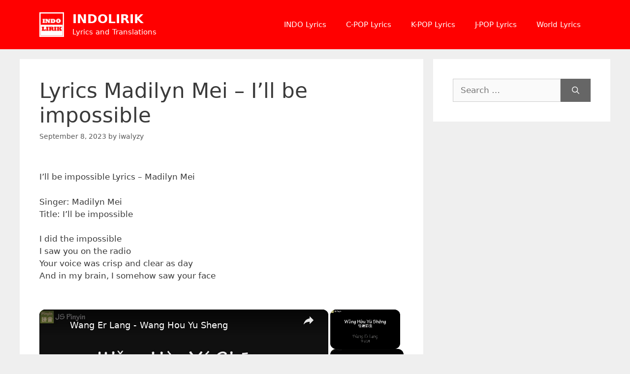

--- FILE ---
content_type: text/javascript
request_url: https://indolirik.jspinyin.net/humix/inline_embed
body_size: 6604
content:
var ezS = document.createElement("link");ezS.rel="stylesheet";ezS.type="text/css";ezS.href="//go.ezodn.com/ezvideo/ezvideojscss.css?cb=185";document.head.appendChild(ezS);
var ezS = document.createElement("link");ezS.rel="stylesheet";ezS.type="text/css";ezS.href="//go.ezodn.com/ezvideo/ezvideocustomcss.css?cb=111782-0-185";document.head.appendChild(ezS);
window.ezVideo = {"appendFloatAfterAd":false,"language":"en","titleString":"","titleOption":"1","autoEnableCaptions":false}
var ezS = document.createElement("script");ezS.src="//vjs.zencdn.net/vttjs/0.14.1/vtt.min.js";document.head.appendChild(ezS);
(function(){
		const frag = document.createRange().createContextualFragment('\u003Cscript type\u003D\"application/ld+json\"\u003E\u000A{\u000A  \"@context\": \"https://schema.org\",\u000A  \"@type\": \"VideoObject\",\u000A  \"potentialAction\": {\u000A    \"@type\": \"SeekToAction\",\u000A    \"target\": \"https://jspinyin.net/openvideo/v/wang-er-lang-wang-hou-yu-sheng?t\u003D{seek_to_second_number}\",\u000A    \"startOffset-input\": \"required name\u003Dseek_to_second_number\"\u000A  },\u000A  \"name\": \"Wang Er Lang - Wang Hou Yu Sheng\",\u000A  \"description\": \"Artist: 王貳浪 Wang Er Lang\\nSong: 往後餘生 Wang Hou Yu Sheng\\nEnglish Title: Rest of life\",\u000A  \"thumbnailUrl\": \"https://streaming.open.video/poster/tjCfgfLObofMlKyr/tjCfgfLObofMlKyr_j1626262441072-fnua90_t1626262650.003.jpg\",\u000A  \"uploadDate\": \"2021-07-14T11:30:03+00:00\",\u000A  \"duration\": \"PT0H3M47S\",\u000A  \"contentUrl\": \"https://streaming.open.video/contents/tjCfgfLObofMlKyr/1674072382/index.m3u8\",\u000A  \"embedUrl\": \"https://open.video/embed?contentId\u003D602044a2004b32dc369c49c1a1a37492e165560d\",\u000A  \"url\": \"https://jspinyin.net/openvideo/v/wang-er-lang-wang-hou-yu-sheng\"\u000A}\u000A\u003C/script\u003E');
		document.body.appendChild(frag);
	}());
(function() {
		let ezInstream = {"prebidBidders":[{"bidder":"appnexus","params":{"placementId":28760304},"ssid":"10087"},{"bidder":"medianet","params":{"cid":"8CUBCB617","crid":"358025426"},"ssid":"11307"},{"bidder":"onetag","params":{"pubId":"62499636face9dc"},"ssid":"11291"},{"bidder":"openx","params":{"delDomain":"ezoic-d.openx.net","unit":"560605963"},"ssid":"10015"},{"bidder":"pubmatic","params":{"adSlot":"Ezoic_default_video","publisherId":"156983"},"ssid":"10061"},{"bidder":"sharethrough","params":{"pkey":"VS3UMr0vpcy8VVHMnE84eAvj"},"ssid":"11309"},{"bidder":"vidazoo","params":{"cId":"652646d136d29ed957788c6d","pId":"59ac17c192832d0011283fe3"},"ssid":"11372"},{"bidder":"yieldmo","params":{"placementId":"3159086761833865258"},"ssid":"11315"},{"bidder":"rubicon","params":{"accountId":21150,"siteId":269072,"video":{"language":"en","size_id":201},"zoneId":3326304},"ssid":"10063"},{"bidder":"adyoulike_i_s2s","params":{"placement":"b74dd1bf884ad15f7dc6fca53449c2db"},"ssid":"11314"},{"bidder":"amx_i_s2s","params":{"tagid":"JreGFOmAO"},"ssid":"11290"},{"bidder":"appnexus_i_s2s","params":{"placementId":28760304},"ssid":"10087"},{"bidder":"cadent_aperture_mx_i_s2s","params":{"tagid":"178315"},"ssid":"11389"},{"bidder":"inmobi_i_s2s","params":{"plc":"10000370098"},"ssid":"11387"},{"bidder":"medianet_i_s2s","params":{"cid":"8CUPV1T76","crid":"578781359"},"ssid":"11307"},{"bidder":"onetag_i_s2s","params":{"pubId":"62499636face9dc"},"ssid":"11291"},{"bidder":"openx_i_s2s","params":{"delDomain":"ezoic-d.openx.net","unit":"559783386"},"ssid":"10015"},{"bidder":"pubmatic_i_s2s","params":{"adSlot":"Ezoic_default_video","publisherId":"156983"},"ssid":"10061"},{"bidder":"rubicon_i_s2s","params":{"accountId":21150,"siteId":421616,"video":{"language":"en","size_id":201},"zoneId":2495262},"ssid":"10063"},{"bidder":"sharethrough_i_s2s","params":{"pkey":"kgPoDCWJ3LoAt80X9hF5eRLi"},"ssid":"11309"},{"bidder":"smartadserver_i_s2s","params":{"formatId":117670,"networkId":4503,"pageId":1696160,"siteId":557984},"ssid":"11335"},{"bidder":"sonobi_i_s2s","params":{"TagID":"86985611032ca7924a34"},"ssid":"10048"},{"bidder":"triplelift_i_s2s","params":{"inventoryCode":"ezoic_RON_instream_PbS2S"},"ssid":"11296"},{"bidder":"vidazoo_i_s2s","params":{"cId":"68415a84f0bd2a2f4a824fae","pId":"59ac17c192832d0011283fe3"},"ssid":"11372"}],"apsSlot":{"slotID":"instream_desktop_na_Video","divID":"","slotName":"","mediaType":"video","sizes":[[400,300],[640,390],[390,640],[320,480],[480,320],[400,225],[640,360],[768,1024],[1024,768],[640,480]],"slotParams":{}},"allApsSlots":[{"Slot":{"slotID":"AccompanyingContent_640x360v_5-60seconds_Off_NoSkip","divID":"","slotName":"","mediaType":"video","sizes":[[400,300],[640,390],[390,640],[320,480],[480,320],[400,225],[640,360],[768,1024],[1024,768],[640,480]],"slotParams":{}},"Duration":60},{"Slot":{"slotID":"AccompanyingContent_640x360v_5-60seconds_Off_Skip","divID":"","slotName":"","mediaType":"video","sizes":[[400,300],[640,390],[390,640],[320,480],[480,320],[400,225],[640,360],[768,1024],[1024,768],[640,480]],"slotParams":{}},"Duration":60},{"Slot":{"slotID":"AccompanyingContent_640x360v_5-30seconds_Off_NoSkip","divID":"","slotName":"","mediaType":"video","sizes":[[400,300],[640,390],[390,640],[320,480],[480,320],[400,225],[640,360],[768,1024],[1024,768],[640,480]],"slotParams":{}},"Duration":30},{"Slot":{"slotID":"AccompanyingContent_640x360v_5-30seconds_Off_Skip","divID":"","slotName":"","mediaType":"video","sizes":[[400,300],[640,390],[390,640],[320,480],[480,320],[400,225],[640,360],[768,1024],[1024,768],[640,480]],"slotParams":{}},"Duration":30},{"Slot":{"slotID":"AccompanyingContent_640x360v_5-15seconds_Off_NoSkip","divID":"","slotName":"","mediaType":"video","sizes":[[400,300],[640,390],[390,640],[320,480],[480,320],[400,225],[640,360],[768,1024],[1024,768],[640,480]],"slotParams":{}},"Duration":15},{"Slot":{"slotID":"AccompanyingContent_640x360v_5-15seconds_Off_Skip","divID":"","slotName":"","mediaType":"video","sizes":[[400,300],[640,390],[390,640],[320,480],[480,320],[400,225],[640,360],[768,1024],[1024,768],[640,480]],"slotParams":{}},"Duration":15},{"Slot":{"slotID":"instream_desktop_na_Video","divID":"","slotName":"","mediaType":"video","sizes":[[400,300],[640,390],[390,640],[320,480],[480,320],[400,225],[640,360],[768,1024],[1024,768],[640,480]],"slotParams":{}},"Duration":30}],"genericInstream":false,"UnfilledCnt":0,"AllowPreviousBidToSetBidFloor":false,"PreferPrebidOverAmzn":false,"DoNotPassBidFloorToPreBid":false,"bidCacheThreshold":-1,"rampUp":true,"IsEzDfpAccount":true,"EnableVideoDeals":false,"monetizationApproval":{"DomainId":111782,"Domain":"jspinyin.net","HumixChannelId":1261,"HasGoogleEntry":false,"HDMApproved":false,"MCMApproved":true},"SelectivelyIncrementUnfilledCount":false,"BlockBidderAfterBadAd":true,"useNewVideoStartingFloor":false,"addHBUnderFloor":false,"dvama":false,"dgeb":false,"vatc":{"at":"INSTREAM","fs":"UNIFORM","mpw":200,"itopf":false,"bcds":"v","bcdsds":"g","bcd":{"ad_type":"INSTREAM","data":{"country":"US","form_factor":1,"impressions":4795398,"share_ge7":0.829269,"bucket":"bid-rich","avg_depth":9.401535,"p75_depth":12,"share_ge5":0.851177,"share_ge9":0.797598},"is_domain":false,"loaded_at":"2026-01-20T06:32:15.56716047-08:00"}},"totalVideoDuration":0,"totalAdsPlaybackDuration":0,"optimizedPrebidPods":false};
		if (typeof __ezInstream !== "undefined" && __ezInstream.breaks) {
			__ezInstream.breaks = __ezInstream.breaks.concat(ezInstream.breaks);
		} else {
			window.__ezInstream = ezInstream;
		}
	})();
var EmbedExclusionEvaluated = 'exempt'; var EzoicMagicPlayerExclusionSelectors = [".humix-off"];var EzoicMagicPlayerInclusionSelectors = [];var EzoicPreferredLocation = '1';

			window.humixFirstVideoLoaded = true
			window.dispatchEvent(new CustomEvent('humixFirstVideoLoaded'));
		
window.ezVideoIframe=false;window.renderEzoicVideoContentCBs=window.renderEzoicVideoContentCBs||[];window.renderEzoicVideoContentCBs.push(function(){let videoObjects=[{"PlayerId":"ez-4999","VideoContentId":"602044a2004b32dc369c49c1a1a37492e165560d","VideoPlaylistSelectionId":0,"VideoPlaylistId":1,"VideoTitle":"Wang Er Lang - Wang Hou Yu Sheng","VideoDescription":"Artist: 王貳浪 Wang Er Lang\nSong: 往後餘生 Wang Hou Yu Sheng\nEnglish Title: Rest of life","VideoChapters":{"Chapters":null,"StartTimes":null,"EndTimes":null},"VideoLinksSrc":"","VideoSrcURL":"https://streaming.open.video/contents/tjCfgfLObofMlKyr/1674072382/index.m3u8","VideoDurationMs":227160,"DeviceTypeFlag":14,"FloatFlag":14,"FloatPosition":1,"IsAutoPlay":true,"IsLoop":false,"IsLiveStreaming":false,"OutstreamEnabled":false,"ShouldConsiderDocVisibility":true,"ShouldPauseAds":true,"AdUnit":"","ImpressionId":0,"VideoStartTime":0,"IsStartTimeEnabled":0,"IsKeyMoment":false,"PublisherVideoContentShare":{"DomainIdOwner":111782,"DomainIdShare":111782,"DomainIdHost":111782,"VideoContentId":"602044a2004b32dc369c49c1a1a37492e165560d","LoadError":"[MagicPlayerPlaylist:0]","IsEzoicOwnedVideo":false,"IsGenericInstream":false,"IsOutstream":false,"IsGPTOutstream":false},"VideoUploadSource":"","IsVertical":false,"IsPreferred":false,"ShowControls":false,"IsSharedEmbed":false,"ShortenId":"RAasJikyZbu","Preview":false,"PlaylistHumixId":"","VideoSelection":10,"MagicPlaceholderType":1,"MagicHTML":"\u003cdiv id=ez-video-wrap-ez-4998 class=ez-video-wrap style=\"align-self: stretch;\"\u003e\u003cdiv class=\"ez-video-center ez-playlist-vertical\"\u003e\u003cdiv class=\"ez-video-content-wrap ez-playlist-vertical ez-rounded-border\"\u003e\u003cdiv id=ez-video-wrap-ez-4999 class=\"ez-video-wrap ez-video-magic\" style=\"align-self: stretch;\"\u003e\u003cdiv class=ez-video-magic-row\u003e\u003col class=\"ez-video-magic-list ez-playlist-vertical\"\u003e\u003cli class=\"ez-video-magic-item ez-video-magic-autoplayer\"\u003e\u003cdiv id=floating-placeholder-ez-4999 class=floating-placeholder style=\"display: none;\"\u003e\u003cdiv id=floating-placeholder-sizer-ez-4999 class=floating-placeholder-sizer\u003e\u003cpicture class=\"video-js vjs-playlist-thumbnail\"\u003e\u003cimg id=floating-placeholder-thumbnail alt loading=lazy nopin=nopin\u003e\u003c/picture\u003e\u003c/div\u003e\u003c/div\u003e\u003cdiv id=ez-video-container-ez-4999 class=\"ez-video-container ez-video-magic-redesign ez-responsive ez-float-right\" style=\"flex-wrap: wrap;\"\u003e\u003cdiv class=ez-video-ez-stuck-bar id=ez-video-ez-stuck-bar-ez-4999\u003e\u003cdiv class=\"ez-video-ez-stuck-close ez-simple-close\" id=ez-video-ez-stuck-close-ez-4999 style=\"font-size: 16px !important; text-shadow: none !important; color: #000 !important; font-family: system-ui !important; background-color: rgba(255,255,255,0.5) !important; border-radius: 50% !important; text-align: center !important;\"\u003ex\u003c/div\u003e\u003c/div\u003e\u003cvideo id=ez-video-ez-4999 class=\"video-js ez-vid-placeholder\" controls preload=metadata\u003e\u003cp class=vjs-no-js\u003ePlease enable JavaScript\u003c/p\u003e\u003c/video\u003e\u003cdiv class=ez-vid-preview id=ez-vid-preview-ez-4999\u003e\u003c/div\u003e\u003cdiv id=lds-ring-ez-4999 class=lds-ring\u003e\u003cdiv\u003e\u003c/div\u003e\u003cdiv\u003e\u003c/div\u003e\u003cdiv\u003e\u003c/div\u003e\u003cdiv\u003e\u003c/div\u003e\u003c/div\u003e\u003c/div\u003e\u003cli class=\"ez-video-magic-item ez-video-magic-playlist\"\u003e\u003cdiv id=ez-video-playlist-ez-4998 class=vjs-playlist\u003e\u003c/div\u003e\u003c/ol\u003e\u003c/div\u003e\u003c/div\u003e\u003cdiv id=floating-placeholder-ez-4998 class=floating-placeholder style=\"display: none;\"\u003e\u003cdiv id=floating-placeholder-sizer-ez-4998 class=floating-placeholder-sizer\u003e\u003cpicture class=\"video-js vjs-playlist-thumbnail\"\u003e\u003cimg id=floating-placeholder-thumbnail alt loading=lazy nopin=nopin\u003e\u003c/picture\u003e\u003c/div\u003e\u003c/div\u003e\u003cdiv id=ez-video-container-ez-4998 class=\"ez-video-container ez-video-magic-redesign ez-responsive ez-float-right\" style=\"flex-wrap: wrap; width: 640px;transition: width 0.25s ease 0s;\"\u003e\u003cdiv class=ez-video-ez-stuck-bar id=ez-video-ez-stuck-bar-ez-4998\u003e\u003cdiv class=\"ez-video-ez-stuck-close ez-simple-close\" id=ez-video-ez-stuck-close-ez-4998 style=\"font-size: 16px !important; text-shadow: none !important; color: #000 !important; font-family: system-ui !important; background-color: rgba(255,255,255,0.5) !important; border-radius: 50% !important; text-align: center !important;\"\u003ex\u003c/div\u003e\u003c/div\u003e\u003cvideo id=ez-video-ez-4998 class=\"video-js ez-vid-placeholder vjs-16-9\" controls preload=metadata\u003e\u003cp class=vjs-no-js\u003ePlease enable JavaScript\u003c/p\u003e\u003c/video\u003e\u003cdiv class=keymoment-container id=keymoment-play style=\"display: none;\"\u003e\u003cspan id=play-button-container class=play-button-container-active\u003e\u003cspan class=\"keymoment-play-btn play-button-before\"\u003e\u003c/span\u003e\u003cspan class=\"keymoment-play-btn play-button-after\"\u003e\u003c/span\u003e\u003c/span\u003e\u003c/div\u003e\u003cdiv class=\"keymoment-container rewind\" id=keymoment-rewind style=\"display: none;\"\u003e\u003cdiv id=keymoment-rewind-box class=rotate\u003e\u003cspan class=\"keymoment-arrow arrow-two double-arrow-icon\"\u003e\u003c/span\u003e\u003cspan class=\"keymoment-arrow arrow-one double-arrow-icon\"\u003e\u003c/span\u003e\u003c/div\u003e\u003c/div\u003e\u003cdiv class=\"keymoment-container forward\" id=keymoment-forward style=\"display: none;\"\u003e\u003cdiv id=keymoment-forward-box\u003e\u003cspan class=\"keymoment-arrow arrow-two double-arrow-icon\"\u003e\u003c/span\u003e\u003cspan class=\"keymoment-arrow arrow-one double-arrow-icon\"\u003e\u003c/span\u003e\u003c/div\u003e\u003c/div\u003e\u003cdiv id=vignette-overlay\u003e\u003c/div\u003e\u003cdiv id=vignette-top-card class=vignette-top-card\u003e\u003cdiv class=vignette-top-channel\u003e\u003ca class=top-channel-logo target=_blank role=link aria-label=\"channel logo\" style='background-image: url(\"https://video-meta.humix.com/\");'\u003e\u003c/a\u003e\u003c/div\u003e\u003cdiv class=\"vignette-top-title top-enable-channel-logo\"\u003e\u003cdiv class=\"vignette-top-title-text vignette-magic-player\"\u003e\u003ca class=vignette-top-title-link id=vignette-top-title-link-ez-4998 target=_blank tabindex=0 href=https://jspinyin.net/openvideo/v/wang-er-lang-wang-hou-yu-sheng\u003eWang Er Lang - Wang Hou Yu Sheng\u003c/a\u003e\u003c/div\u003e\u003c/div\u003e\u003cdiv class=vignette-top-share\u003e\u003cbutton class=vignette-top-button type=button title=share id=vignette-top-button\u003e\u003cdiv class=top-button-icon\u003e\u003csvg height=\"100%\" version=\"1.1\" viewBox=\"0 0 36 36\" width=\"100%\"\u003e\n                                        \u003cuse class=\"svg-shadow\" xlink:href=\"#share-icon\"\u003e\u003c/use\u003e\n                                        \u003cpath class=\"svg-fill\" d=\"m 20.20,14.19 0,-4.45 7.79,7.79 -7.79,7.79 0,-4.56 C 16.27,20.69 12.10,21.81 9.34,24.76 8.80,25.13 7.60,27.29 8.12,25.65 9.08,21.32 11.80,17.18 15.98,15.38 c 1.33,-0.60 2.76,-0.98 4.21,-1.19 z\" id=\"share-icon\"\u003e\u003c/path\u003e\n                                    \u003c/svg\u003e\u003c/div\u003e\u003c/button\u003e\u003c/div\u003e\u003c/div\u003e\u003ca id=watch-on-link-ez-4998 class=watch-on-link aria-label=\"Watch on Open.Video\" target=_blank href=https://jspinyin.net/openvideo/v/wang-er-lang-wang-hou-yu-sheng\u003e\u003cdiv class=watch-on-link-content aria-hidden=true\u003e\u003cdiv class=watch-on-link-text\u003eWatch on\u003c/div\u003e\u003cimg style=\"height: 1rem;\" src=https://assets.open.video/open-video-white-logo.png alt=\"Video channel logo\" class=img-fluid\u003e\u003c/div\u003e\u003c/a\u003e\u003cdiv class=ez-vid-preview id=ez-vid-preview-ez-4998\u003e\u003c/div\u003e\u003cdiv id=lds-ring-ez-4998 class=lds-ring\u003e\u003cdiv\u003e\u003c/div\u003e\u003cdiv\u003e\u003c/div\u003e\u003cdiv\u003e\u003c/div\u003e\u003cdiv\u003e\u003c/div\u003e\u003c/div\u003e\u003cdiv id=ez-video-links-ez-4998 style=position:absolute;\u003e\u003c/div\u003e\u003c/div\u003e\u003c/div\u003e\u003c/div\u003e\u003c/div\u003e","PreferredVideoType":0,"DisableWatchOnLink":false,"DisableVignette":false,"DisableTitleLink":false,"VideoPlaylist":{"VideoPlaylistId":1,"FirstVideoSelectionId":0,"FirstVideoIndex":0,"Name":"Universal Player","IsLooping":1,"IsShuffled":0,"Autoskip":0,"Videos":[{"PublisherVideoId":8106,"PublisherId":51346,"VideoContentId":"602044a2004b32dc369c49c1a1a37492e165560d","DomainId":111782,"Title":"Wang Er Lang - Wang Hou Yu Sheng","Description":"Artist: 王貳浪 Wang Er Lang\nSong: 往後餘生 Wang Hou Yu Sheng\nEnglish Title: Rest of life","VideoChapters":{"Chapters":null,"StartTimes":null,"EndTimes":null},"Privacy":"public","CreatedDate":"2021-07-14 11:30:03","ModifiedDate":"2021-07-14 11:37:44","PreviewImage":"https://streaming.open.video/poster/tjCfgfLObofMlKyr/tjCfgfLObofMlKyr_j1626262441072-fnua90_t1626262650.003.jpg","RestrictByReferer":false,"ImpressionId":0,"VideoDurationMs":227160,"StreamingURL":"https://streaming.open.video/contents/tjCfgfLObofMlKyr/1674072382/index.m3u8","PublisherVideoContentShare":{"DomainIdOwner":111782,"DomainIdShare":111782,"DomainIdHost":111782,"VideoContentId":"602044a2004b32dc369c49c1a1a37492e165560d","IsEzoicOwnedVideo":false,"IsGenericInstream":false,"IsOutstream":false,"IsGPTOutstream":false},"ExternalId":"","IABCategoryName":"Pop Music,Music \u0026 Audio","IABCategoryIds":"349,243","NLBCategoryIds":"36,24","IsUploaded":false,"IsProcessed":false,"IsContentShareable":true,"UploadSource":"","IsPreferred":false,"Category":"","IsRotate":false,"ShortenId":"RAasJikyZbu","PreferredVideoType":0,"HumixChannelId":1261,"IsHumixChannelActive":true,"VideoAutoMatchType":0,"ShareBaseUrl":"//jspinyin.net/openvideo/","CanonicalLink":"https://jspinyin.net/openvideo/v/wang-er-lang-wang-hou-yu-sheng","OpenVideoHostedLink":"https://open.video/@jspinyin_net/v/wang-er-lang-wang-hou-yu-sheng","ChannelSlug":"jspinyin_net","Language":"tl","Keywords":"王貳浪,Wang Er Lang,往後餘生,Wang Hou Yu Sheng,Rest Of Life","HasMultiplePosterResolutions":true,"ResizedPosterVersion":0,"ChannelLogo":"","OwnerIntegrationType":"ns","IsChannelWPHosted":false,"HideReportVideoButton":false,"VideoPlaylistSelectionId":0,"VideoLinksSrc":"","VideoStartTime":0,"IsStartTimeEnabled":0,"AdUnit":"jspinyin_net-video-1","VideoPlaylistId":1,"InitialIndex":0},{"PublisherVideoId":8105,"PublisherId":51346,"VideoContentId":"5990c6d08702238df2b1ff4058f96591168dd9d6","DomainId":111782,"Title":"He Zi Ling - 123 Wo Ai Ni I Love You","Description":"Artist: 賀子玲 He Zi Ling (新樂塵符)\nSong: 123 我愛你 Wo Ai Ni\nEnglish Title: 123 I Love You","VideoChapters":{"Chapters":null,"StartTimes":null,"EndTimes":null},"Privacy":"public","CreatedDate":"2021-07-14 11:21:15","ModifiedDate":"2021-07-14 11:39:58","PreviewImage":"https://streaming.open.video/poster/uQJzBrAqrIDSTRiu/uQJzBrAqrIDSTRiu_j1626261914175-82b5h3_t1626262063.003.jpg","RestrictByReferer":false,"ImpressionId":0,"VideoDurationMs":194827,"StreamingURL":"https://streaming.open.video/contents/uQJzBrAqrIDSTRiu/1674054782/index.m3u8","PublisherVideoContentShare":{"DomainIdOwner":111782,"DomainIdShare":111782,"DomainIdHost":111782,"VideoContentId":"5990c6d08702238df2b1ff4058f96591168dd9d6","IsEzoicOwnedVideo":false,"IsGenericInstream":false,"IsOutstream":false,"IsGPTOutstream":false},"ExternalId":"","IABCategoryName":"","IABCategoryIds":"","NLBCategoryIds":"","IsUploaded":false,"IsProcessed":false,"IsContentShareable":true,"UploadSource":"","IsPreferred":false,"Category":"","IsRotate":false,"ShortenId":"RAacJykiYru","PreferredVideoType":0,"HumixChannelId":1261,"IsHumixChannelActive":true,"VideoAutoMatchType":0,"ShareBaseUrl":"//jspinyin.net/openvideo/","CanonicalLink":"https://jspinyin.net/openvideo/v/he-zi-ling-123-wo-ai-ni-i-love-you","OpenVideoHostedLink":"https://open.video/@jspinyin_net/v/he-zi-ling-123-wo-ai-ni-i-love-you","ChannelSlug":"jspinyin_net","Language":"en","Keywords":"賀子玲,He Zi Ling,新樂塵符,123 我愛你,123 Wo Ai Ni,123 I Love You","HasMultiplePosterResolutions":true,"ResizedPosterVersion":0,"ChannelLogo":"","OwnerIntegrationType":"ns","IsChannelWPHosted":false,"HideReportVideoButton":false,"VideoPlaylistSelectionId":0,"VideoLinksSrc":"","VideoStartTime":0,"IsStartTimeEnabled":0,"AdUnit":"jspinyin_net-video-1","VideoPlaylistId":1,"InitialIndex":1},{"PublisherVideoId":8104,"PublisherId":51346,"VideoContentId":"5ab62282f39e6ca8924aa63a49973d2fcccc73a3","DomainId":111782,"Title":"Li Yu Gang - Wo Yi Zhi Zai Zhe Li","Description":"Artist: 李玉剛 Li Yu Gang\nSong: 我一直在這裡 Wo Yi Zhi Zai Zhe Li\n","VideoChapters":{"Chapters":null,"StartTimes":null,"EndTimes":null},"Privacy":"public","CreatedDate":"2021-07-14 11:10:31","ModifiedDate":"2021-07-14 11:18:09","PreviewImage":"https://streaming.open.video/poster/sNpIZxKROPKqsbaf/sNpIZxKROPKqsbaf_j1626261277291-piuq1i_t1626261474.003.jpg","RestrictByReferer":false,"ImpressionId":0,"VideoDurationMs":238738,"StreamingURL":"https://streaming.open.video/contents/sNpIZxKROPKqsbaf/1674150166/index.m3u8","PublisherVideoContentShare":{"DomainIdOwner":111782,"DomainIdShare":111782,"DomainIdHost":111782,"VideoContentId":"5ab62282f39e6ca8924aa63a49973d2fcccc73a3","IsEzoicOwnedVideo":false,"IsGenericInstream":false,"IsOutstream":false,"IsGPTOutstream":false},"ExternalId":"","IABCategoryName":"","IABCategoryIds":"","NLBCategoryIds":"","IsUploaded":false,"IsProcessed":false,"IsContentShareable":true,"UploadSource":"","IsPreferred":false,"Category":"","IsRotate":false,"ShortenId":"lkasJikyYau","PreferredVideoType":0,"HumixChannelId":1261,"IsHumixChannelActive":true,"VideoAutoMatchType":0,"ShareBaseUrl":"//jspinyin.net/openvideo/","CanonicalLink":"https://jspinyin.net/openvideo/v/li-yu-gang-wo-yi-zhi-zai-zhe-li","OpenVideoHostedLink":"https://open.video/@jspinyin_net/v/li-yu-gang-wo-yi-zhi-zai-zhe-li","ChannelSlug":"jspinyin_net","Language":"id","Keywords":"Li Yu Gang,李玉剛,我一直在這裡,Wo Yi Zhi Zai Zhe Li,Pinyin Lyrics,JSPinyin","HasMultiplePosterResolutions":true,"ResizedPosterVersion":0,"ChannelLogo":"","OwnerIntegrationType":"ns","IsChannelWPHosted":false,"HideReportVideoButton":false,"VideoPlaylistSelectionId":0,"VideoLinksSrc":"","VideoStartTime":0,"IsStartTimeEnabled":0,"AdUnit":"jspinyin_net-video-1","VideoPlaylistId":1,"InitialIndex":2},{"PublisherVideoId":8103,"PublisherId":51346,"VideoContentId":"142ec4a9d3abb9a24817f297605c15a3a8b3cf4d","DomainId":111782,"Title":"Wang Lee Hom - Qin Ai De","Description":"Artist: 王力宏 Wang Lee Hom\nSong: 親愛的 Qin Ai De\nEnglish Title: Dearest","VideoChapters":{"Chapters":null,"StartTimes":null,"EndTimes":null},"Privacy":"public","CreatedDate":"2021-07-14 11:04:24","ModifiedDate":"2021-07-14 11:37:40","PreviewImage":"https://streaming.open.video/poster/uMUzuMkRuZcTlOgZ/uMUzuMkRuZcTlOgZ_j1626260924720-a5lj0r_t1626261172.003.jpg","RestrictByReferer":false,"ImpressionId":0,"VideoDurationMs":301801,"StreamingURL":"https://streaming.open.video/contents/uMUzuMkRuZcTlOgZ/1681401614/index.m3u8","PublisherVideoContentShare":{"DomainIdOwner":111782,"DomainIdShare":111782,"DomainIdHost":111782,"VideoContentId":"142ec4a9d3abb9a24817f297605c15a3a8b3cf4d","IsEzoicOwnedVideo":false,"IsGenericInstream":false,"IsOutstream":false,"IsGPTOutstream":false},"ExternalId":"","IABCategoryName":"Pop Music,Music \u0026 Audio","IABCategoryIds":"349,243","NLBCategoryIds":"36,24","IsUploaded":false,"IsProcessed":false,"IsContentShareable":true,"UploadSource":"","IsPreferred":false,"Category":"","IsRotate":false,"ShortenId":"lQGIdylzZqu","PreferredVideoType":0,"HumixChannelId":1261,"IsHumixChannelActive":true,"VideoAutoMatchType":0,"ShareBaseUrl":"//jspinyin.net/openvideo/","CanonicalLink":"https://jspinyin.net/openvideo/v/wang-lee-hom-qin-ai-de","OpenVideoHostedLink":"https://open.video/@jspinyin_net/v/wang-lee-hom-qin-ai-de","ChannelSlug":"jspinyin_net","Language":"en","Keywords":"王力宏,Wang Lee Hom,親愛的,Qin Ai De,Dearest","HasMultiplePosterResolutions":true,"ResizedPosterVersion":0,"ChannelLogo":"","OwnerIntegrationType":"ns","IsChannelWPHosted":false,"HideReportVideoButton":false,"VideoPlaylistSelectionId":0,"VideoLinksSrc":"","VideoStartTime":0,"IsStartTimeEnabled":0,"AdUnit":"jspinyin_net-video-1","VideoPlaylistId":1,"InitialIndex":3}],"IsVerticalPlaylist":false,"HumixId":""},"VideoRankingConfigId":-1,"CollectionId":-1,"ScoreGroupId":-1,"VideoAutoMatchType":3,"HumixChannelId":1261,"HasNextVideo":false,"NextVideoURL":"","ShareBaseUrl":"//jspinyin.net/openvideo/","CanonicalLink":"https://jspinyin.net/openvideo/v/wang-er-lang-wang-hou-yu-sheng","OpenVideoHostedLink":"","ChannelSlug":"","ChannelLogo":"","PlayerLogoUrl":"","PlayerBrandingText":"","IsChannelWPHosted":false,"IsHumixApp":false,"IsMagicPlayer":true,"IsVerticalPlaylist":true,"SkipNVideosFromAutoplay":0,"Language":"tl","HasMultiplePosterResolutions":true,"ResizedPosterVersion":0,"IsNoFollow":false,"VideoEndScreen":{"VideoEndScreenId":0,"VideoContentId":"","StartTime":0,"EndTime":0,"Elements":null},"ShouldFullscreenOnPlay":false,"StartWithMaxQuality":false,"RespectParentDimensions":false,"ContainerFitPlayer":false,"EmbedContainerType":0,"VideoPlaceholderId":4999,"URL":"","Width":0,"MaxWidth":"","Height":0,"PreviewURL":"https://streaming.open.video/poster/tjCfgfLObofMlKyr/tjCfgfLObofMlKyr_j1626262441072-fnua90_t1626262650.003.jpg","VideoDisplayType":0,"MatchOption":0,"PlaceholderSelectionId":0,"HashValue":"","IsFloating":true,"AdsEnabled":0,"IsAutoSelect":true,"Keyword":"","VideoMatchScore":0,"VideoPlaceholderHash":"","IsAIPlaceholder":true,"AutoInsertImpressionID":"","ExternalId":"","InsertMethod":"js","Video":{"PublisherVideoId":8106,"PublisherId":51346,"VideoContentId":"602044a2004b32dc369c49c1a1a37492e165560d","DomainId":111782,"Title":"Wang Er Lang - Wang Hou Yu Sheng","Description":"Artist: 王貳浪 Wang Er Lang\nSong: 往後餘生 Wang Hou Yu Sheng\nEnglish Title: Rest of life","VideoChapters":{"Chapters":null,"StartTimes":null,"EndTimes":null},"VideoLinksSrc":"","Privacy":"public","CreatedDate":"2021-07-14 11:30:03","ModifiedDate":"2021-07-14 11:37:44","PreviewImage":"https://streaming.open.video/poster/tjCfgfLObofMlKyr/tjCfgfLObofMlKyr_j1626262441072-fnua90_t1626262650.003.jpg","RestrictByReferer":false,"ImpressionId":0,"VideoDurationMs":227160,"StreamingURL":"https://streaming.open.video/contents/tjCfgfLObofMlKyr/1674072382/index.m3u8","PublisherVideoContentShare":{"DomainIdOwner":111782,"DomainIdShare":111782,"DomainIdHost":111782,"VideoContentId":"602044a2004b32dc369c49c1a1a37492e165560d","IsEzoicOwnedVideo":false,"IsGenericInstream":false,"IsOutstream":false,"IsGPTOutstream":false},"ExternalId":"","IABCategoryName":"Pop Music,Music \u0026 Audio","IABCategoryIds":"349,243","NLBCategoryIds":"36,24","IsUploaded":false,"IsProcessed":false,"IsContentShareable":true,"UploadSource":"","IsPreferred":false,"Category":"","IsRotate":false,"ShortenId":"RAasJikyZbu","PreferredVideoType":0,"HumixChannelId":1261,"IsHumixChannelActive":true,"VideoAutoMatchType":3,"ShareBaseUrl":"//jspinyin.net/openvideo/","CanonicalLink":"https://jspinyin.net/openvideo/v/wang-er-lang-wang-hou-yu-sheng","OpenVideoHostedLink":"https://open.video/@jspinyin_net/v/wang-er-lang-wang-hou-yu-sheng","ChannelSlug":"jspinyin_net","Language":"tl","Keywords":"王貳浪,Wang Er Lang,往後餘生,Wang Hou Yu Sheng,Rest Of Life","HasMultiplePosterResolutions":true,"ResizedPosterVersion":0,"ChannelLogo":"","OwnerIntegrationType":"ns","IsChannelWPHosted":false,"HideReportVideoButton":false}},{"PlayerId":"ez-4998","VideoContentId":"602044a2004b32dc369c49c1a1a37492e165560d","VideoPlaylistSelectionId":0,"VideoPlaylistId":1,"VideoTitle":"Wang Er Lang - Wang Hou Yu Sheng","VideoDescription":"Artist: 王貳浪 Wang Er Lang\nSong: 往後餘生 Wang Hou Yu Sheng\nEnglish Title: Rest of life","VideoChapters":{"Chapters":null,"StartTimes":null,"EndTimes":null},"VideoLinksSrc":"","VideoSrcURL":"https://streaming.open.video/contents/tjCfgfLObofMlKyr/1674072382/index.m3u8","VideoDurationMs":227160,"DeviceTypeFlag":14,"FloatFlag":14,"FloatPosition":0,"IsAutoPlay":false,"IsLoop":true,"IsLiveStreaming":false,"OutstreamEnabled":false,"ShouldConsiderDocVisibility":true,"ShouldPauseAds":true,"AdUnit":"","ImpressionId":0,"VideoStartTime":0,"IsStartTimeEnabled":0,"IsKeyMoment":false,"PublisherVideoContentShare":{"DomainIdOwner":111782,"DomainIdShare":111782,"DomainIdHost":111782,"VideoContentId":"602044a2004b32dc369c49c1a1a37492e165560d","IsEzoicOwnedVideo":false,"IsGenericInstream":false,"IsOutstream":false,"IsGPTOutstream":false},"VideoUploadSource":"","IsVertical":false,"IsPreferred":false,"ShowControls":false,"IsSharedEmbed":false,"ShortenId":"RAasJikyZbu","Preview":false,"PlaylistHumixId":"","VideoSelection":0,"MagicPlaceholderType":2,"MagicHTML":"","PreferredVideoType":0,"DisableWatchOnLink":false,"DisableVignette":false,"DisableTitleLink":false,"VideoPlaylist":{"VideoPlaylistId":1,"FirstVideoSelectionId":0,"FirstVideoIndex":0,"Name":"Universal Player","IsLooping":1,"IsShuffled":0,"Autoskip":0,"Videos":[{"PublisherVideoId":8106,"PublisherId":51346,"VideoContentId":"602044a2004b32dc369c49c1a1a37492e165560d","DomainId":111782,"Title":"Wang Er Lang - Wang Hou Yu Sheng","Description":"Artist: 王貳浪 Wang Er Lang\nSong: 往後餘生 Wang Hou Yu Sheng\nEnglish Title: Rest of life","VideoChapters":{"Chapters":null,"StartTimes":null,"EndTimes":null},"Privacy":"public","CreatedDate":"2021-07-14 11:30:03","ModifiedDate":"2021-07-14 11:37:44","PreviewImage":"https://streaming.open.video/poster/tjCfgfLObofMlKyr/tjCfgfLObofMlKyr_j1626262441072-fnua90_t1626262650.003.jpg","RestrictByReferer":false,"ImpressionId":0,"VideoDurationMs":227160,"StreamingURL":"https://streaming.open.video/contents/tjCfgfLObofMlKyr/1674072382/index.m3u8","PublisherVideoContentShare":{"DomainIdOwner":111782,"DomainIdShare":111782,"DomainIdHost":111782,"VideoContentId":"602044a2004b32dc369c49c1a1a37492e165560d","LoadError":"[MagicPlayerPlaylist:0]","IsEzoicOwnedVideo":false,"IsGenericInstream":false,"IsOutstream":false,"IsGPTOutstream":false},"ExternalId":"","IABCategoryName":"Pop Music,Music \u0026 Audio","IABCategoryIds":"349,243","NLBCategoryIds":"36,24","IsUploaded":false,"IsProcessed":false,"IsContentShareable":true,"UploadSource":"","IsPreferred":false,"Category":"","IsRotate":false,"ShortenId":"RAasJikyZbu","PreferredVideoType":0,"HumixChannelId":1261,"IsHumixChannelActive":true,"VideoAutoMatchType":3,"ShareBaseUrl":"//jspinyin.net/openvideo/","CanonicalLink":"https://jspinyin.net/openvideo/v/wang-er-lang-wang-hou-yu-sheng","OpenVideoHostedLink":"https://open.video/@jspinyin_net/v/wang-er-lang-wang-hou-yu-sheng","ChannelSlug":"jspinyin_net","Language":"tl","Keywords":"王貳浪,Wang Er Lang,往後餘生,Wang Hou Yu Sheng,Rest Of Life","HasMultiplePosterResolutions":true,"ResizedPosterVersion":0,"ChannelLogo":"","OwnerIntegrationType":"ns","IsChannelWPHosted":false,"HideReportVideoButton":false,"VideoPlaylistSelectionId":0,"VideoLinksSrc":"","VideoStartTime":0,"IsStartTimeEnabled":0,"AdUnit":"","VideoPlaylistId":1,"InitialIndex":0},{"PublisherVideoId":8105,"PublisherId":51346,"VideoContentId":"5990c6d08702238df2b1ff4058f96591168dd9d6","DomainId":111782,"Title":"He Zi Ling - 123 Wo Ai Ni I Love You","Description":"Artist: 賀子玲 He Zi Ling (新樂塵符)\nSong: 123 我愛你 Wo Ai Ni\nEnglish Title: 123 I Love You","VideoChapters":{"Chapters":null,"StartTimes":null,"EndTimes":null},"Privacy":"public","CreatedDate":"2021-07-14 11:21:15","ModifiedDate":"2021-07-14 11:39:58","PreviewImage":"https://streaming.open.video/poster/uQJzBrAqrIDSTRiu/uQJzBrAqrIDSTRiu_j1626261914175-82b5h3_t1626262063.003.jpg","RestrictByReferer":false,"ImpressionId":0,"VideoDurationMs":194827,"StreamingURL":"https://streaming.open.video/contents/uQJzBrAqrIDSTRiu/1674054782/index.m3u8","PublisherVideoContentShare":{"DomainIdOwner":111782,"DomainIdShare":111782,"DomainIdHost":111782,"VideoContentId":"5990c6d08702238df2b1ff4058f96591168dd9d6","LoadError":"[MagicPlayerPlaylist:1]","IsEzoicOwnedVideo":false,"IsGenericInstream":false,"IsOutstream":false,"IsGPTOutstream":false},"ExternalId":"","IABCategoryName":"","IABCategoryIds":"","NLBCategoryIds":"","IsUploaded":false,"IsProcessed":false,"IsContentShareable":true,"UploadSource":"","IsPreferred":false,"Category":"","IsRotate":false,"ShortenId":"RAacJykiYru","PreferredVideoType":0,"HumixChannelId":1261,"IsHumixChannelActive":true,"VideoAutoMatchType":3,"ShareBaseUrl":"//jspinyin.net/openvideo/","CanonicalLink":"https://jspinyin.net/openvideo/v/he-zi-ling-123-wo-ai-ni-i-love-you","OpenVideoHostedLink":"https://open.video/@jspinyin_net/v/he-zi-ling-123-wo-ai-ni-i-love-you","ChannelSlug":"jspinyin_net","Language":"en","Keywords":"賀子玲,He Zi Ling,新樂塵符,123 我愛你,123 Wo Ai Ni,123 I Love You","HasMultiplePosterResolutions":true,"ResizedPosterVersion":0,"ChannelLogo":"","OwnerIntegrationType":"ns","IsChannelWPHosted":false,"HideReportVideoButton":false,"VideoPlaylistSelectionId":0,"VideoLinksSrc":"","VideoStartTime":0,"IsStartTimeEnabled":0,"AdUnit":"","VideoPlaylistId":1,"InitialIndex":1},{"PublisherVideoId":8104,"PublisherId":51346,"VideoContentId":"5ab62282f39e6ca8924aa63a49973d2fcccc73a3","DomainId":111782,"Title":"Li Yu Gang - Wo Yi Zhi Zai Zhe Li","Description":"Artist: 李玉剛 Li Yu Gang\nSong: 我一直在這裡 Wo Yi Zhi Zai Zhe Li\n","VideoChapters":{"Chapters":null,"StartTimes":null,"EndTimes":null},"Privacy":"public","CreatedDate":"2021-07-14 11:10:31","ModifiedDate":"2021-07-14 11:18:09","PreviewImage":"https://streaming.open.video/poster/sNpIZxKROPKqsbaf/sNpIZxKROPKqsbaf_j1626261277291-piuq1i_t1626261474.003.jpg","RestrictByReferer":false,"ImpressionId":0,"VideoDurationMs":238738,"StreamingURL":"https://streaming.open.video/contents/sNpIZxKROPKqsbaf/1674150166/index.m3u8","PublisherVideoContentShare":{"DomainIdOwner":111782,"DomainIdShare":111782,"DomainIdHost":111782,"VideoContentId":"5ab62282f39e6ca8924aa63a49973d2fcccc73a3","LoadError":"[MagicPlayerPlaylist:2]","IsEzoicOwnedVideo":false,"IsGenericInstream":false,"IsOutstream":false,"IsGPTOutstream":false},"ExternalId":"","IABCategoryName":"","IABCategoryIds":"","NLBCategoryIds":"","IsUploaded":false,"IsProcessed":false,"IsContentShareable":true,"UploadSource":"","IsPreferred":false,"Category":"","IsRotate":false,"ShortenId":"lkasJikyYau","PreferredVideoType":0,"HumixChannelId":1261,"IsHumixChannelActive":true,"VideoAutoMatchType":3,"ShareBaseUrl":"//jspinyin.net/openvideo/","CanonicalLink":"https://jspinyin.net/openvideo/v/li-yu-gang-wo-yi-zhi-zai-zhe-li","OpenVideoHostedLink":"https://open.video/@jspinyin_net/v/li-yu-gang-wo-yi-zhi-zai-zhe-li","ChannelSlug":"jspinyin_net","Language":"id","Keywords":"Li Yu Gang,李玉剛,我一直在這裡,Wo Yi Zhi Zai Zhe Li,Pinyin Lyrics,JSPinyin","HasMultiplePosterResolutions":true,"ResizedPosterVersion":0,"ChannelLogo":"","OwnerIntegrationType":"ns","IsChannelWPHosted":false,"HideReportVideoButton":false,"VideoPlaylistSelectionId":0,"VideoLinksSrc":"","VideoStartTime":0,"IsStartTimeEnabled":0,"AdUnit":"","VideoPlaylistId":1,"InitialIndex":2},{"PublisherVideoId":8103,"PublisherId":51346,"VideoContentId":"142ec4a9d3abb9a24817f297605c15a3a8b3cf4d","DomainId":111782,"Title":"Wang Lee Hom - Qin Ai De","Description":"Artist: 王力宏 Wang Lee Hom\nSong: 親愛的 Qin Ai De\nEnglish Title: Dearest","VideoChapters":{"Chapters":null,"StartTimes":null,"EndTimes":null},"Privacy":"public","CreatedDate":"2021-07-14 11:04:24","ModifiedDate":"2021-07-14 11:37:40","PreviewImage":"https://streaming.open.video/poster/uMUzuMkRuZcTlOgZ/uMUzuMkRuZcTlOgZ_j1626260924720-a5lj0r_t1626261172.003.jpg","RestrictByReferer":false,"ImpressionId":0,"VideoDurationMs":301801,"StreamingURL":"https://streaming.open.video/contents/uMUzuMkRuZcTlOgZ/1681401614/index.m3u8","PublisherVideoContentShare":{"DomainIdOwner":111782,"DomainIdShare":111782,"DomainIdHost":111782,"VideoContentId":"142ec4a9d3abb9a24817f297605c15a3a8b3cf4d","LoadError":"[MagicPlayerPlaylist:3]","IsEzoicOwnedVideo":false,"IsGenericInstream":false,"IsOutstream":false,"IsGPTOutstream":false},"ExternalId":"","IABCategoryName":"Pop Music,Music \u0026 Audio","IABCategoryIds":"349,243","NLBCategoryIds":"36,24","IsUploaded":false,"IsProcessed":false,"IsContentShareable":true,"UploadSource":"","IsPreferred":false,"Category":"","IsRotate":false,"ShortenId":"lQGIdylzZqu","PreferredVideoType":0,"HumixChannelId":1261,"IsHumixChannelActive":true,"VideoAutoMatchType":3,"ShareBaseUrl":"//jspinyin.net/openvideo/","CanonicalLink":"https://jspinyin.net/openvideo/v/wang-lee-hom-qin-ai-de","OpenVideoHostedLink":"https://open.video/@jspinyin_net/v/wang-lee-hom-qin-ai-de","ChannelSlug":"jspinyin_net","Language":"en","Keywords":"王力宏,Wang Lee Hom,親愛的,Qin Ai De,Dearest","HasMultiplePosterResolutions":true,"ResizedPosterVersion":0,"ChannelLogo":"","OwnerIntegrationType":"ns","IsChannelWPHosted":false,"HideReportVideoButton":false,"VideoPlaylistSelectionId":0,"VideoLinksSrc":"","VideoStartTime":0,"IsStartTimeEnabled":0,"AdUnit":"","VideoPlaylistId":1,"InitialIndex":3}],"IsVerticalPlaylist":false,"HumixId":""},"VideoRankingConfigId":-1,"CollectionId":-1,"ScoreGroupId":-1,"VideoAutoMatchType":3,"HumixChannelId":1261,"HasNextVideo":false,"NextVideoURL":"","ShareBaseUrl":"//jspinyin.net/openvideo/","CanonicalLink":"https://jspinyin.net/openvideo/v/wang-er-lang-wang-hou-yu-sheng","OpenVideoHostedLink":"","ChannelSlug":"","ChannelLogo":"","PlayerLogoUrl":"","PlayerBrandingText":"","IsChannelWPHosted":false,"IsHumixApp":false,"IsMagicPlayer":true,"IsVerticalPlaylist":true,"SkipNVideosFromAutoplay":0,"Language":"tl","HasMultiplePosterResolutions":true,"ResizedPosterVersion":0,"IsNoFollow":false,"VideoEndScreen":{"VideoEndScreenId":0,"VideoContentId":"","StartTime":0,"EndTime":0,"Elements":null},"ShouldFullscreenOnPlay":false,"StartWithMaxQuality":false,"RespectParentDimensions":false,"ContainerFitPlayer":false,"EmbedContainerType":0,"VideoPlaceholderId":4998,"URL":"","Width":640,"MaxWidth":"","Height":360,"PreviewURL":"https://streaming.open.video/poster/tjCfgfLObofMlKyr/tjCfgfLObofMlKyr_j1626262441072-fnua90_t1626262650.003.jpg","VideoDisplayType":0,"MatchOption":0,"PlaceholderSelectionId":0,"HashValue":"","IsFloating":false,"AdsEnabled":0,"IsAutoSelect":true,"Keyword":"","VideoMatchScore":0,"VideoPlaceholderHash":"","IsAIPlaceholder":false,"AutoInsertImpressionID":"","ExternalId":"","Video":{"PublisherVideoId":8106,"PublisherId":51346,"VideoContentId":"602044a2004b32dc369c49c1a1a37492e165560d","DomainId":111782,"Title":"Wang Er Lang - Wang Hou Yu Sheng","Description":"Artist: 王貳浪 Wang Er Lang\nSong: 往後餘生 Wang Hou Yu Sheng\nEnglish Title: Rest of life","VideoChapters":{"Chapters":null,"StartTimes":null,"EndTimes":null},"VideoLinksSrc":"","Privacy":"public","CreatedDate":"2021-07-14 11:30:03","ModifiedDate":"2021-07-14 11:37:44","PreviewImage":"https://streaming.open.video/poster/tjCfgfLObofMlKyr/tjCfgfLObofMlKyr_j1626262441072-fnua90_t1626262650.003.jpg","RestrictByReferer":false,"ImpressionId":0,"VideoDurationMs":227160,"StreamingURL":"https://streaming.open.video/contents/tjCfgfLObofMlKyr/1674072382/index.m3u8","PublisherVideoContentShare":{"DomainIdOwner":111782,"DomainIdShare":111782,"DomainIdHost":111782,"VideoContentId":"602044a2004b32dc369c49c1a1a37492e165560d","IsEzoicOwnedVideo":false,"IsGenericInstream":false,"IsOutstream":false,"IsGPTOutstream":false},"ExternalId":"","IABCategoryName":"Pop Music,Music \u0026 Audio","IABCategoryIds":"349,243","NLBCategoryIds":"36,24","IsUploaded":false,"IsProcessed":false,"IsContentShareable":true,"UploadSource":"","IsPreferred":false,"Category":"","IsRotate":false,"ShortenId":"RAasJikyZbu","PreferredVideoType":0,"HumixChannelId":1261,"IsHumixChannelActive":true,"VideoAutoMatchType":3,"ShareBaseUrl":"//jspinyin.net/openvideo/","CanonicalLink":"https://jspinyin.net/openvideo/v/wang-er-lang-wang-hou-yu-sheng","OpenVideoHostedLink":"https://open.video/@jspinyin_net/v/wang-er-lang-wang-hou-yu-sheng","ChannelSlug":"jspinyin_net","Language":"tl","Keywords":"王貳浪,Wang Er Lang,往後餘生,Wang Hou Yu Sheng,Rest Of Life","HasMultiplePosterResolutions":true,"ResizedPosterVersion":0,"ChannelLogo":"","OwnerIntegrationType":"ns","IsChannelWPHosted":false,"HideReportVideoButton":false}}];window.ezIntType="";for(vIndex=0;vIndex<videoObjects.length;vIndex++){let videoObject=videoObjects[vIndex];videoObject.videoObjectsCount=videoObjects.length;videoObject.videoObjectsIndex=vIndex+1;ezVideoPlayer.Init(videoObject);}});function renderEzoicVideoContent(){if(window.renderEzoicVideoContentCBs&&window.renderEzoicVideoContentCBs.length){for(let i=0;i<window.renderEzoicVideoContentCBs.length;i++){if(typeof window.renderEzoicVideoContentCBs[i]==="function"){window.renderEzoicVideoContentCBs[i]();}}}
window.renderEzoicVideoContentCBs={push:function(f){f();}};}
if(typeof vectx!=="undefined"){vectx["is_magic_player"]=true;}
__ez.queue.addFileOnce("/beardeddragon/wyrm.js","//go.ezodn.com/beardeddragon/wyrm.js?cb=8",true,[],false,false,true,false,window);__ez.queue.addFileOnce("/beardeddragon/wyvern.js","//go.ezodn.com/beardeddragon/wyvern.js?cb=185",true,[],false,false,true,false,window);__ez.queue.addFileOnce("/porpoiseant/jellyfish.js","//go.ezodn.com/porpoiseant/jellyfish.js?a=a&cb=20&dcb=20&shcb=34",true,[],false,false,true,false,window);__ez.queue.addFileOnce("/beardeddragon/gilamonster.js","//go.ezodn.com/beardeddragon/gilamonster.js?cb=175df28ea2",true,["/beardeddragon/wyrm.js","/beardeddragon/wyvern.js","/porpoiseant/jellyfish.js"],false,false,true,false,window);__ez.queue.addFileOnce("/beardeddragon/iguana.js","//go.ezodn.com/beardeddragon/iguana.js?cb=30ad54eccf",true,["/beardeddragon/wyrm.js","/beardeddragon/gilamonster.js"],false,false,true,false,window);__ez.queue.addFileOnce("ima","//imasdk.googleapis.com/js/sdkloader/ima3.js",true,[],false,false,true,false,window);__ez.queue.addFileOnce('/beardeddragon/axolotl.js','//go.ezodn.com/beardeddragon/axolotl.js?gcb=4&cb=6e16c4a19e',true,[],true,false,true,false);__ez.queue.addFunc("ezoicVideo","renderEzoicVideoContent",null,true,["ezaqReady","/detroitchicago/birmingham.js","/beardeddragon/iguana.js","ima","/detroitchicago/portland.js"],false,false,true,false,window);


--- FILE ---
content_type: text/vtt; charset=utf-8
request_url: https://video-meta.open.video/caption/tjCfgfLObofMlKyr/3547afe31ea6f7674845585b381f775f_zh-CN.vtt
body_size: -108
content:
WEBVTT

00:17.600 --> 00:26.840
没从德的索偿他你�

00:26.840 --> 00:36.000
说人说什么呢？�

00:36.530 --> 00:46.000
嗯哦那说我去然后呢？�

00:49.280 --> 01:00.330
啊今天�

01:04.910 --> 01:46.930
嗯说车�

01:48.650 --> 02:00.030
嗯我觉得�

02:09.690 --> 03:28.960
是吧？�

03:30.200 --> 03:32.210
嗯�
